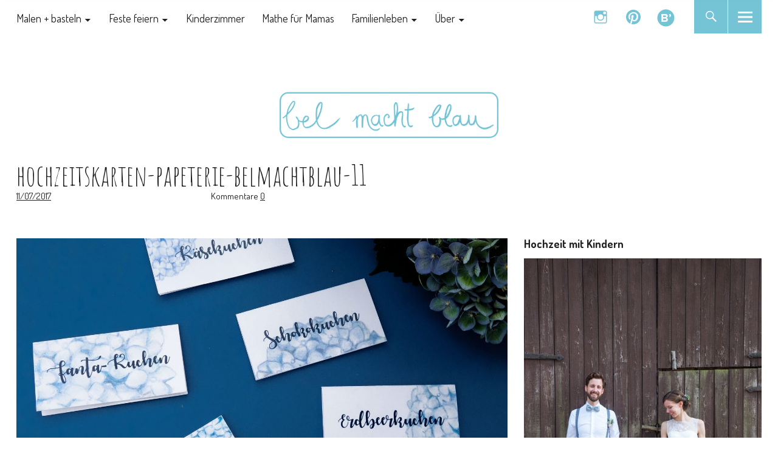

--- FILE ---
content_type: text/html; charset=UTF-8
request_url: https://belmachtblau.de/2017/07/11/familienhochzeit-hortensien-hochzeitspapeterie-hochzeitseinladung-illustration/hochzeitskarten-papeterie-belmachtblau-11/
body_size: 67594
content:
<!DOCTYPE html>
<html lang="de-DE" class="no-js">
<head>
<meta charset="UTF-8">
<meta name="viewport" content="width=device-width, initial-scale=1">
<link rel="profile" href="http://gmpg.org/xfn/11">
<link rel="pingback" href="https://belmachtblau.de/xmlrpc.php">
<script>(function(html){html.className = html.className.replace(/\bno-js\b/,'js')})(document.documentElement);</script>
<meta name='robots' content='index, follow, max-image-preview:large, max-snippet:-1, max-video-preview:-1' />
<!-- Jetpack Site Verification Tags -->
<meta name="p:domain_verify" content="7a4253ee2ac784115c7e55a6b469332a" />

	<!-- This site is optimized with the Yoast SEO plugin v20.1 - https://yoast.com/wordpress/plugins/seo/ -->
	<title>hochzeitskarten-papeterie-belmachtblau-11 | bel macht blau</title>
	<link rel="canonical" href="https://belmachtblau.de/2017/07/11/familienhochzeit-hortensien-hochzeitspapeterie-hochzeitseinladung-illustration/hochzeitskarten-papeterie-belmachtblau-11/" />
	<meta property="og:locale" content="de_DE" />
	<meta property="og:type" content="article" />
	<meta property="og:title" content="hochzeitskarten-papeterie-belmachtblau-11 | bel macht blau" />
	<meta property="og:url" content="https://belmachtblau.de/2017/07/11/familienhochzeit-hortensien-hochzeitspapeterie-hochzeitseinladung-illustration/hochzeitskarten-papeterie-belmachtblau-11/" />
	<meta property="og:site_name" content="bel macht blau" />
	<meta property="article:modified_time" content="2017-07-11T18:19:07+00:00" />
	<meta property="og:image" content="https://belmachtblau.de/2017/07/11/familienhochzeit-hortensien-hochzeitspapeterie-hochzeitseinladung-illustration/hochzeitskarten-papeterie-belmachtblau-11" />
	<meta property="og:image:width" content="1500" />
	<meta property="og:image:height" content="2000" />
	<meta property="og:image:type" content="image/jpeg" />
	<meta name="twitter:card" content="summary_large_image" />
	<script type="application/ld+json" class="yoast-schema-graph">{"@context":"https://schema.org","@graph":[{"@type":"WebPage","@id":"https://belmachtblau.de/2017/07/11/familienhochzeit-hortensien-hochzeitspapeterie-hochzeitseinladung-illustration/hochzeitskarten-papeterie-belmachtblau-11/","url":"https://belmachtblau.de/2017/07/11/familienhochzeit-hortensien-hochzeitspapeterie-hochzeitseinladung-illustration/hochzeitskarten-papeterie-belmachtblau-11/","name":"hochzeitskarten-papeterie-belmachtblau-11 | bel macht blau","isPartOf":{"@id":"https://belmachtblau.de/#website"},"primaryImageOfPage":{"@id":"https://belmachtblau.de/2017/07/11/familienhochzeit-hortensien-hochzeitspapeterie-hochzeitseinladung-illustration/hochzeitskarten-papeterie-belmachtblau-11/#primaryimage"},"image":{"@id":"https://belmachtblau.de/2017/07/11/familienhochzeit-hortensien-hochzeitspapeterie-hochzeitseinladung-illustration/hochzeitskarten-papeterie-belmachtblau-11/#primaryimage"},"thumbnailUrl":"https://belmachtblau.de/wp-content/uploads/2017/07/hochzeitskarten-papeterie-belmachtblau-11.jpg","datePublished":"2017-07-11T18:18:11+00:00","dateModified":"2017-07-11T18:19:07+00:00","breadcrumb":{"@id":"https://belmachtblau.de/2017/07/11/familienhochzeit-hortensien-hochzeitspapeterie-hochzeitseinladung-illustration/hochzeitskarten-papeterie-belmachtblau-11/#breadcrumb"},"inLanguage":"de-DE","potentialAction":[{"@type":"ReadAction","target":["https://belmachtblau.de/2017/07/11/familienhochzeit-hortensien-hochzeitspapeterie-hochzeitseinladung-illustration/hochzeitskarten-papeterie-belmachtblau-11/"]}]},{"@type":"ImageObject","inLanguage":"de-DE","@id":"https://belmachtblau.de/2017/07/11/familienhochzeit-hortensien-hochzeitspapeterie-hochzeitseinladung-illustration/hochzeitskarten-papeterie-belmachtblau-11/#primaryimage","url":"https://belmachtblau.de/wp-content/uploads/2017/07/hochzeitskarten-papeterie-belmachtblau-11.jpg","contentUrl":"https://belmachtblau.de/wp-content/uploads/2017/07/hochzeitskarten-papeterie-belmachtblau-11.jpg","width":1500,"height":2000,"caption":"Hortensien-Hochzeitspapeterie für unsere Familienhochzeit im Sommer (Illustrationen von Isabel Dehmel/belmachtblau.de)"},{"@type":"BreadcrumbList","@id":"https://belmachtblau.de/2017/07/11/familienhochzeit-hortensien-hochzeitspapeterie-hochzeitseinladung-illustration/hochzeitskarten-papeterie-belmachtblau-11/#breadcrumb","itemListElement":[{"@type":"ListItem","position":1,"name":"Startseite","item":"https://belmachtblau.de/"},{"@type":"ListItem","position":2,"name":"DIY-Familienhochzeit: Hortensien-Hochzeitspapeterie","item":"https://belmachtblau.de/2017/07/11/familienhochzeit-hortensien-hochzeitspapeterie-hochzeitseinladung-illustration/"},{"@type":"ListItem","position":3,"name":"hochzeitskarten-papeterie-belmachtblau-11"}]},{"@type":"WebSite","@id":"https://belmachtblau.de/#website","url":"https://belmachtblau.de/","name":"bel macht blau","description":"DIY-Ideen für ein buntes Familienleben","publisher":{"@id":"https://belmachtblau.de/#/schema/person/5e3a694ddf507276c0caadb34dd40727"},"potentialAction":[{"@type":"SearchAction","target":{"@type":"EntryPoint","urlTemplate":"https://belmachtblau.de/?s={search_term_string}"},"query-input":"required name=search_term_string"}],"inLanguage":"de-DE"},{"@type":["Person","Organization"],"@id":"https://belmachtblau.de/#/schema/person/5e3a694ddf507276c0caadb34dd40727","name":"Isabel | bel macht blau","image":{"@type":"ImageObject","inLanguage":"de-DE","@id":"https://belmachtblau.de/#/schema/person/image/","url":"https://belmachtblau.de/wp-content/uploads/2016/12/belmachtblau-1.png","contentUrl":"https://belmachtblau.de/wp-content/uploads/2016/12/belmachtblau-1.png","width":520,"height":110,"caption":"Isabel | bel macht blau"},"logo":{"@id":"https://belmachtblau.de/#/schema/person/image/"},"sameAs":["http://belmachtblau.de"]}]}</script>
	<!-- / Yoast SEO plugin. -->


<link rel='dns-prefetch' href='//fonts.googleapis.com' />
<link rel='dns-prefetch' href='//v0.wordpress.com' />
<link rel='dns-prefetch' href='//jetpack.wordpress.com' />
<link rel='dns-prefetch' href='//s0.wp.com' />
<link rel='dns-prefetch' href='//public-api.wordpress.com' />
<link rel='dns-prefetch' href='//0.gravatar.com' />
<link rel='dns-prefetch' href='//1.gravatar.com' />
<link rel='dns-prefetch' href='//2.gravatar.com' />
<link rel="alternate" type="application/rss+xml" title="bel macht blau &raquo; Feed" href="https://belmachtblau.de/feed/" />
<link rel="alternate" type="application/rss+xml" title="bel macht blau &raquo; Kommentar-Feed" href="https://belmachtblau.de/comments/feed/" />
<link rel="alternate" type="application/rss+xml" title="bel macht blau &raquo; hochzeitskarten-papeterie-belmachtblau-11 Kommentar-Feed" href="https://belmachtblau.de/2017/07/11/familienhochzeit-hortensien-hochzeitspapeterie-hochzeitseinladung-illustration/hochzeitskarten-papeterie-belmachtblau-11/feed/" />
<script type="text/javascript">
window._wpemojiSettings = {"baseUrl":"https:\/\/s.w.org\/images\/core\/emoji\/14.0.0\/72x72\/","ext":".png","svgUrl":"https:\/\/s.w.org\/images\/core\/emoji\/14.0.0\/svg\/","svgExt":".svg","source":{"concatemoji":"https:\/\/belmachtblau.de\/wp-includes\/js\/wp-emoji-release.min.js?ver=6.1.1"}};
/*! This file is auto-generated */
!function(e,a,t){var n,r,o,i=a.createElement("canvas"),p=i.getContext&&i.getContext("2d");function s(e,t){var a=String.fromCharCode,e=(p.clearRect(0,0,i.width,i.height),p.fillText(a.apply(this,e),0,0),i.toDataURL());return p.clearRect(0,0,i.width,i.height),p.fillText(a.apply(this,t),0,0),e===i.toDataURL()}function c(e){var t=a.createElement("script");t.src=e,t.defer=t.type="text/javascript",a.getElementsByTagName("head")[0].appendChild(t)}for(o=Array("flag","emoji"),t.supports={everything:!0,everythingExceptFlag:!0},r=0;r<o.length;r++)t.supports[o[r]]=function(e){if(p&&p.fillText)switch(p.textBaseline="top",p.font="600 32px Arial",e){case"flag":return s([127987,65039,8205,9895,65039],[127987,65039,8203,9895,65039])?!1:!s([55356,56826,55356,56819],[55356,56826,8203,55356,56819])&&!s([55356,57332,56128,56423,56128,56418,56128,56421,56128,56430,56128,56423,56128,56447],[55356,57332,8203,56128,56423,8203,56128,56418,8203,56128,56421,8203,56128,56430,8203,56128,56423,8203,56128,56447]);case"emoji":return!s([129777,127995,8205,129778,127999],[129777,127995,8203,129778,127999])}return!1}(o[r]),t.supports.everything=t.supports.everything&&t.supports[o[r]],"flag"!==o[r]&&(t.supports.everythingExceptFlag=t.supports.everythingExceptFlag&&t.supports[o[r]]);t.supports.everythingExceptFlag=t.supports.everythingExceptFlag&&!t.supports.flag,t.DOMReady=!1,t.readyCallback=function(){t.DOMReady=!0},t.supports.everything||(n=function(){t.readyCallback()},a.addEventListener?(a.addEventListener("DOMContentLoaded",n,!1),e.addEventListener("load",n,!1)):(e.attachEvent("onload",n),a.attachEvent("onreadystatechange",function(){"complete"===a.readyState&&t.readyCallback()})),(e=t.source||{}).concatemoji?c(e.concatemoji):e.wpemoji&&e.twemoji&&(c(e.twemoji),c(e.wpemoji)))}(window,document,window._wpemojiSettings);
</script>
<style type="text/css">
img.wp-smiley,
img.emoji {
	display: inline !important;
	border: none !important;
	box-shadow: none !important;
	height: 1em !important;
	width: 1em !important;
	margin: 0 0.07em !important;
	vertical-align: -0.1em !important;
	background: none !important;
	padding: 0 !important;
}
</style>
	<link rel='stylesheet' id='wp-block-library-css' href='https://belmachtblau.de/wp-includes/css/dist/block-library/style.min.css?ver=6.1.1' type='text/css' media='all' />
<style id='wp-block-library-inline-css' type='text/css'>
.has-text-align-justify{text-align:justify;}
</style>
<link rel='stylesheet' id='mediaelement-css' href='https://belmachtblau.de/wp-includes/js/mediaelement/mediaelementplayer-legacy.min.css?ver=4.2.17' type='text/css' media='all' />
<link rel='stylesheet' id='wp-mediaelement-css' href='https://belmachtblau.de/wp-includes/js/mediaelement/wp-mediaelement.min.css?ver=6.1.1' type='text/css' media='all' />
<link rel='stylesheet' id='classic-theme-styles-css' href='https://belmachtblau.de/wp-includes/css/classic-themes.min.css?ver=1' type='text/css' media='all' />
<style id='global-styles-inline-css' type='text/css'>
body{--wp--preset--color--black: #000000;--wp--preset--color--cyan-bluish-gray: #abb8c3;--wp--preset--color--white: #ffffff;--wp--preset--color--pale-pink: #f78da7;--wp--preset--color--vivid-red: #cf2e2e;--wp--preset--color--luminous-vivid-orange: #ff6900;--wp--preset--color--luminous-vivid-amber: #fcb900;--wp--preset--color--light-green-cyan: #7bdcb5;--wp--preset--color--vivid-green-cyan: #00d084;--wp--preset--color--pale-cyan-blue: #8ed1fc;--wp--preset--color--vivid-cyan-blue: #0693e3;--wp--preset--color--vivid-purple: #9b51e0;--wp--preset--gradient--vivid-cyan-blue-to-vivid-purple: linear-gradient(135deg,rgba(6,147,227,1) 0%,rgb(155,81,224) 100%);--wp--preset--gradient--light-green-cyan-to-vivid-green-cyan: linear-gradient(135deg,rgb(122,220,180) 0%,rgb(0,208,130) 100%);--wp--preset--gradient--luminous-vivid-amber-to-luminous-vivid-orange: linear-gradient(135deg,rgba(252,185,0,1) 0%,rgba(255,105,0,1) 100%);--wp--preset--gradient--luminous-vivid-orange-to-vivid-red: linear-gradient(135deg,rgba(255,105,0,1) 0%,rgb(207,46,46) 100%);--wp--preset--gradient--very-light-gray-to-cyan-bluish-gray: linear-gradient(135deg,rgb(238,238,238) 0%,rgb(169,184,195) 100%);--wp--preset--gradient--cool-to-warm-spectrum: linear-gradient(135deg,rgb(74,234,220) 0%,rgb(151,120,209) 20%,rgb(207,42,186) 40%,rgb(238,44,130) 60%,rgb(251,105,98) 80%,rgb(254,248,76) 100%);--wp--preset--gradient--blush-light-purple: linear-gradient(135deg,rgb(255,206,236) 0%,rgb(152,150,240) 100%);--wp--preset--gradient--blush-bordeaux: linear-gradient(135deg,rgb(254,205,165) 0%,rgb(254,45,45) 50%,rgb(107,0,62) 100%);--wp--preset--gradient--luminous-dusk: linear-gradient(135deg,rgb(255,203,112) 0%,rgb(199,81,192) 50%,rgb(65,88,208) 100%);--wp--preset--gradient--pale-ocean: linear-gradient(135deg,rgb(255,245,203) 0%,rgb(182,227,212) 50%,rgb(51,167,181) 100%);--wp--preset--gradient--electric-grass: linear-gradient(135deg,rgb(202,248,128) 0%,rgb(113,206,126) 100%);--wp--preset--gradient--midnight: linear-gradient(135deg,rgb(2,3,129) 0%,rgb(40,116,252) 100%);--wp--preset--duotone--dark-grayscale: url('#wp-duotone-dark-grayscale');--wp--preset--duotone--grayscale: url('#wp-duotone-grayscale');--wp--preset--duotone--purple-yellow: url('#wp-duotone-purple-yellow');--wp--preset--duotone--blue-red: url('#wp-duotone-blue-red');--wp--preset--duotone--midnight: url('#wp-duotone-midnight');--wp--preset--duotone--magenta-yellow: url('#wp-duotone-magenta-yellow');--wp--preset--duotone--purple-green: url('#wp-duotone-purple-green');--wp--preset--duotone--blue-orange: url('#wp-duotone-blue-orange');--wp--preset--font-size--small: 13px;--wp--preset--font-size--medium: 20px;--wp--preset--font-size--large: 36px;--wp--preset--font-size--x-large: 42px;--wp--preset--spacing--20: 0.44rem;--wp--preset--spacing--30: 0.67rem;--wp--preset--spacing--40: 1rem;--wp--preset--spacing--50: 1.5rem;--wp--preset--spacing--60: 2.25rem;--wp--preset--spacing--70: 3.38rem;--wp--preset--spacing--80: 5.06rem;}:where(.is-layout-flex){gap: 0.5em;}body .is-layout-flow > .alignleft{float: left;margin-inline-start: 0;margin-inline-end: 2em;}body .is-layout-flow > .alignright{float: right;margin-inline-start: 2em;margin-inline-end: 0;}body .is-layout-flow > .aligncenter{margin-left: auto !important;margin-right: auto !important;}body .is-layout-constrained > .alignleft{float: left;margin-inline-start: 0;margin-inline-end: 2em;}body .is-layout-constrained > .alignright{float: right;margin-inline-start: 2em;margin-inline-end: 0;}body .is-layout-constrained > .aligncenter{margin-left: auto !important;margin-right: auto !important;}body .is-layout-constrained > :where(:not(.alignleft):not(.alignright):not(.alignfull)){max-width: var(--wp--style--global--content-size);margin-left: auto !important;margin-right: auto !important;}body .is-layout-constrained > .alignwide{max-width: var(--wp--style--global--wide-size);}body .is-layout-flex{display: flex;}body .is-layout-flex{flex-wrap: wrap;align-items: center;}body .is-layout-flex > *{margin: 0;}:where(.wp-block-columns.is-layout-flex){gap: 2em;}.has-black-color{color: var(--wp--preset--color--black) !important;}.has-cyan-bluish-gray-color{color: var(--wp--preset--color--cyan-bluish-gray) !important;}.has-white-color{color: var(--wp--preset--color--white) !important;}.has-pale-pink-color{color: var(--wp--preset--color--pale-pink) !important;}.has-vivid-red-color{color: var(--wp--preset--color--vivid-red) !important;}.has-luminous-vivid-orange-color{color: var(--wp--preset--color--luminous-vivid-orange) !important;}.has-luminous-vivid-amber-color{color: var(--wp--preset--color--luminous-vivid-amber) !important;}.has-light-green-cyan-color{color: var(--wp--preset--color--light-green-cyan) !important;}.has-vivid-green-cyan-color{color: var(--wp--preset--color--vivid-green-cyan) !important;}.has-pale-cyan-blue-color{color: var(--wp--preset--color--pale-cyan-blue) !important;}.has-vivid-cyan-blue-color{color: var(--wp--preset--color--vivid-cyan-blue) !important;}.has-vivid-purple-color{color: var(--wp--preset--color--vivid-purple) !important;}.has-black-background-color{background-color: var(--wp--preset--color--black) !important;}.has-cyan-bluish-gray-background-color{background-color: var(--wp--preset--color--cyan-bluish-gray) !important;}.has-white-background-color{background-color: var(--wp--preset--color--white) !important;}.has-pale-pink-background-color{background-color: var(--wp--preset--color--pale-pink) !important;}.has-vivid-red-background-color{background-color: var(--wp--preset--color--vivid-red) !important;}.has-luminous-vivid-orange-background-color{background-color: var(--wp--preset--color--luminous-vivid-orange) !important;}.has-luminous-vivid-amber-background-color{background-color: var(--wp--preset--color--luminous-vivid-amber) !important;}.has-light-green-cyan-background-color{background-color: var(--wp--preset--color--light-green-cyan) !important;}.has-vivid-green-cyan-background-color{background-color: var(--wp--preset--color--vivid-green-cyan) !important;}.has-pale-cyan-blue-background-color{background-color: var(--wp--preset--color--pale-cyan-blue) !important;}.has-vivid-cyan-blue-background-color{background-color: var(--wp--preset--color--vivid-cyan-blue) !important;}.has-vivid-purple-background-color{background-color: var(--wp--preset--color--vivid-purple) !important;}.has-black-border-color{border-color: var(--wp--preset--color--black) !important;}.has-cyan-bluish-gray-border-color{border-color: var(--wp--preset--color--cyan-bluish-gray) !important;}.has-white-border-color{border-color: var(--wp--preset--color--white) !important;}.has-pale-pink-border-color{border-color: var(--wp--preset--color--pale-pink) !important;}.has-vivid-red-border-color{border-color: var(--wp--preset--color--vivid-red) !important;}.has-luminous-vivid-orange-border-color{border-color: var(--wp--preset--color--luminous-vivid-orange) !important;}.has-luminous-vivid-amber-border-color{border-color: var(--wp--preset--color--luminous-vivid-amber) !important;}.has-light-green-cyan-border-color{border-color: var(--wp--preset--color--light-green-cyan) !important;}.has-vivid-green-cyan-border-color{border-color: var(--wp--preset--color--vivid-green-cyan) !important;}.has-pale-cyan-blue-border-color{border-color: var(--wp--preset--color--pale-cyan-blue) !important;}.has-vivid-cyan-blue-border-color{border-color: var(--wp--preset--color--vivid-cyan-blue) !important;}.has-vivid-purple-border-color{border-color: var(--wp--preset--color--vivid-purple) !important;}.has-vivid-cyan-blue-to-vivid-purple-gradient-background{background: var(--wp--preset--gradient--vivid-cyan-blue-to-vivid-purple) !important;}.has-light-green-cyan-to-vivid-green-cyan-gradient-background{background: var(--wp--preset--gradient--light-green-cyan-to-vivid-green-cyan) !important;}.has-luminous-vivid-amber-to-luminous-vivid-orange-gradient-background{background: var(--wp--preset--gradient--luminous-vivid-amber-to-luminous-vivid-orange) !important;}.has-luminous-vivid-orange-to-vivid-red-gradient-background{background: var(--wp--preset--gradient--luminous-vivid-orange-to-vivid-red) !important;}.has-very-light-gray-to-cyan-bluish-gray-gradient-background{background: var(--wp--preset--gradient--very-light-gray-to-cyan-bluish-gray) !important;}.has-cool-to-warm-spectrum-gradient-background{background: var(--wp--preset--gradient--cool-to-warm-spectrum) !important;}.has-blush-light-purple-gradient-background{background: var(--wp--preset--gradient--blush-light-purple) !important;}.has-blush-bordeaux-gradient-background{background: var(--wp--preset--gradient--blush-bordeaux) !important;}.has-luminous-dusk-gradient-background{background: var(--wp--preset--gradient--luminous-dusk) !important;}.has-pale-ocean-gradient-background{background: var(--wp--preset--gradient--pale-ocean) !important;}.has-electric-grass-gradient-background{background: var(--wp--preset--gradient--electric-grass) !important;}.has-midnight-gradient-background{background: var(--wp--preset--gradient--midnight) !important;}.has-small-font-size{font-size: var(--wp--preset--font-size--small) !important;}.has-medium-font-size{font-size: var(--wp--preset--font-size--medium) !important;}.has-large-font-size{font-size: var(--wp--preset--font-size--large) !important;}.has-x-large-font-size{font-size: var(--wp--preset--font-size--x-large) !important;}
.wp-block-navigation a:where(:not(.wp-element-button)){color: inherit;}
:where(.wp-block-columns.is-layout-flex){gap: 2em;}
.wp-block-pullquote{font-size: 1.5em;line-height: 1.6;}
</style>
<link rel='stylesheet' id='parent-style-css' href='https://belmachtblau.de/wp-content/themes/uku/style.css?ver=6.1.1' type='text/css' media='all' />
<link rel='stylesheet' id='uku-style-css' href='https://belmachtblau.de/wp-content/themes/belmachtblau/style.css?ver=20170215' type='text/css' media='all' />
<link crossorigin="anonymous" rel='stylesheet' id='theme-fonts-css' href='https://fonts.googleapis.com/css?family=Amatic+SC%3A400%7CDosis%3A400%2C700&#038;ver=6.1.1' type='text/css' media='all' />
<link rel='stylesheet' id='uku-neo-style-css' href='https://belmachtblau.de/wp-content/themes/uku/css/neo-style.css?ver=1.0' type='text/css' media='all' />
<link rel='stylesheet' id='genericons-css' href='https://belmachtblau.de/wp-content/plugins/jetpack/_inc/genericons/genericons/genericons.css?ver=3.1' type='text/css' media='all' />
<link rel='stylesheet' id='uku-slick-style-css' href='https://belmachtblau.de/wp-content/themes/uku/js/slick/slick.css?ver=6.1.1' type='text/css' media='all' />
<link rel='stylesheet' id='jetpack_css-css' href='https://belmachtblau.de/wp-content/plugins/jetpack/css/jetpack.css?ver=11.7.1' type='text/css' media='all' />
<script type='text/javascript' src='https://belmachtblau.de/wp-includes/js/jquery/jquery.min.js?ver=3.6.1' id='jquery-core-js'></script>
<script type='text/javascript' src='https://belmachtblau.de/wp-includes/js/jquery/jquery-migrate.min.js?ver=3.3.2' id='jquery-migrate-js'></script>
<script type='text/javascript' src='https://belmachtblau.de/wp-content/themes/uku/js/slick/slick.min.js?ver=6.1.1' id='uku-slick-js'></script>
<script type='text/javascript' src='https://belmachtblau.de/wp-content/themes/uku/js/jquery.viewportchecker.min.js?ver=1.8.8' id='uku-viewportchecker-js'></script>
<script type='text/javascript' src='https://belmachtblau.de/wp-content/themes/uku/js/sticky-kit.min.js?ver=6.1.1' id='uku-sticky-kit-js'></script>
<script type='text/javascript' src='https://belmachtblau.de/wp-content/themes/uku/js/jquery.fitvids.js?ver=1.1' id='uku-fitvids-js'></script>
<link rel="https://api.w.org/" href="https://belmachtblau.de/wp-json/" /><link rel="alternate" type="application/json" href="https://belmachtblau.de/wp-json/wp/v2/media/2040" /><link rel="EditURI" type="application/rsd+xml" title="RSD" href="https://belmachtblau.de/xmlrpc.php?rsd" />
<link rel="wlwmanifest" type="application/wlwmanifest+xml" href="https://belmachtblau.de/wp-includes/wlwmanifest.xml" />
<meta name="generator" content="WordPress 6.1.1" />
<link rel='shortlink' href='https://wp.me/a89enP-wU' />
<link rel="alternate" type="application/json+oembed" href="https://belmachtblau.de/wp-json/oembed/1.0/embed?url=https%3A%2F%2Fbelmachtblau.de%2F2017%2F07%2F11%2Ffamilienhochzeit-hortensien-hochzeitspapeterie-hochzeitseinladung-illustration%2Fhochzeitskarten-papeterie-belmachtblau-11%2F" />
<link rel="alternate" type="text/xml+oembed" href="https://belmachtblau.de/wp-json/oembed/1.0/embed?url=https%3A%2F%2Fbelmachtblau.de%2F2017%2F07%2F11%2Ffamilienhochzeit-hortensien-hochzeitspapeterie-hochzeitseinladung-illustration%2Fhochzeitskarten-papeterie-belmachtblau-11%2F&#038;format=xml" />
        <style type="text/css" id="pf-main-css">
            
				@media screen {
					.printfriendly {
						z-index: 1000; display: flex; margin: 12px 12px 12px 12px
					}
					.printfriendly a, .printfriendly a:link, .printfriendly a:visited, .printfriendly a:hover, .printfriendly a:active {
						font-weight: 600;
						cursor: pointer;
						text-decoration: none;
						border: none;
						-webkit-box-shadow: none;
						-moz-box-shadow: none;
						box-shadow: none;
						outline:none;
						font-size: 14px !important;
						color: #3AAA11 !important;
					}
					.printfriendly.pf-alignleft {
						justify-content: start;
					}
					.printfriendly.pf-alignright {
						justify-content: end;
					}
					.printfriendly.pf-aligncenter {
						justify-content: center;
						
					}
				}
				
				.pf-button-img {
					border: none;
					-webkit-box-shadow: none; 
					-moz-box-shadow: none; 
					box-shadow: none; 
					padding: 0; 
					margin: 0;
					display: inline; 
					vertical-align: middle;
				}
			  
				img.pf-button-img + .pf-button-text {
					margin-left: 6px;
				}

				@media print {
					.printfriendly {
						display: none;
					}
				}
				        </style>

            
        <style type="text/css" id="pf-excerpt-styles">
          .pf-button.pf-button-excerpt {
              display: none;
           }
        </style>

            	<style>img#wpstats{display:none}</style>
			<style type="text/css">
					.entry-content a,
			.comment-text a,
			#desktop-navigation ul li a:hover,
			.featured-slider button.slick-arrow:hover::after,
			.front-section a.all-posts-link:hover,
			#overlay-close:hover,
			.widget-area .widget ul li a:hover,
			#sidebar-offcanvas .widget a:hover,
			.textwidget a:hover,
			#overlay-nav a:hover,
			.author-links a:hover,
			.single-post .post-navigation a:hover,
			.single-attachment .post-navigation a:hover,
			.author-bio a,
			.single-post .hentry .entry-meta a:hover,
			.entry-header a:hover,
			.entry-header h2.entry-title a:hover,
			.blog .entry-meta a:hover,
			.uku-neo .entry-content p a:hover,
			.uku-neo .author-bio a:hover,
			.uku-neo .comment-text a:hover {
				color: #0091b3;
			}
			.uku-neo .entry-header h2.entry-title a:hover {
				color: #0091b3 !important;
			}
			.single-post .post-navigation a:hover,
			.single-attachment .post-navigation a:hover,
			#desktop-navigation ul li.menu-item-has-children a:hover::after,
			.desktop-search input.search-field:active,
			.desktop-search input.search-field:focus {
				border-color: #0091b3;
			}
			.featured-slider .entry-cats a,
			.section-one-column-one .entry-cats a,
			.section-three-column-one .entry-cats a,
			#front-section-four .entry-cats a,
			.single-post .entry-cats a,
			.blog #primary .hentry.has-post-thumbnail:nth-child(4n+1) .entry-cats a,
			#desktop-navigation .sub-menu li a:hover,
			#desktop-navigation .children li a:hover,
			.widget_mc4wp_form_widget input[type="submit"],
			.uku-neo .featured-slider .entry-cats a:hover,
			.uku-neo .section-one-column-one .entry-cats a:hover,
			.uku-neo .section-three-column-one .entry-cats a:hover,
			.uku-neo #front-section-four .entry-cats a:hover,
			.uku-neo .single-post .entry-cats a:hover,
			.uku-neo .format-video .entry-thumbnail span.video-icon:before,
			.uku-neo .format-video .entry-thumbnail span.video-icon:after,
			.uku-neo .entry-content p a:hover::after,
			.uku-neo .author-bio a:hover::after,
			.uku-neo .comment-text a:hover::after {
				background: #0091b3;
			}
			@media screen and (min-width: 66.25em) {
				.uku-neo #overlay-open:hover,
				.uku-neo .search-open:hover,
				.uku-neo #overlay-open-sticky:hover,
				.uku-neo.fixedheader-dark.header-stick #overlay-open-sticky:hover,
				.uku-neo.fixedheader-dark.header-stick #search-open-sticky:hover {
					background: #0091b3;
				}
			}
							.entry-content a:hover,
			.comment-text a:hover,
			.author-bio a:hover {
				color: #98999b;
			}
			.blog #primary .hentry.has-post-thumbnail:nth-child(4n+1) .entry-cats a:hover,
			.featured-slider .entry-cats a:hover,
			.section-one-column-one .entry-cats a:hover,
			.section-three-column-one .entry-cats a:hover,
			#front-section-four .entry-cats a:hover,
			.single-post .entry-cats a:hover,
			#colophon .footer-feature-btn:hover,
			.comments-show #comments-toggle,
			.widget_mc4wp_form_widget input[type="submit"]:hover,
			#comments-toggle:hover,
			input[type="submit"]:hover,
			input#submit:hover,
			#primary #infinite-handle span:hover,
			#front-section-three a.all-posts-link:hover,
			.desktop-search input[type="submit"]:hover,
			.widget_search input[type="submit"]:hover,
			.post-password-form input[type="submit"]:hover,
			#offcanvas-widgets-open:hover,
			.offcanvas-widgets-show #offcanvas-widgets-open {
				background: #98999b;
			}
			#colophon .footer-feature-textwrap .footer-feature-btn:hover,
			.comments-show #comments-toggle,
			#comments-toggle:hover,
			input[type="submit"]:hover,
			input#submit:hover,
			.blog #primary #infinite-handle span:hover,
			#front-section-three a.all-posts-link:hover,
			.desktop-search input[type="submit"]:hover,
			.widget_search input[type="submit"]:hover,
			.post-password-form input[type="submit"]:hover,
			#offcanvas-widgets-open:hover,
			.offcanvas-widgets-show #offcanvas-widgets-open {
				border-color: #98999b !important;
			}
							#colophon {background: #74c4d6;}
							.mobile-search, .inner-offcanvas-wrap {background: ;}
							#mobile-social ul li a,
			#overlay-nav ul li a,
			#offcanvas-widgets-open,
			.dropdown-toggle,
			#sidebar-offcanvas .widget h2.widget-title,
			#sidebar-offcanvas .widget,
			#sidebar-offcanvas .widget a {
				color: #0091b3;
			}
			#sidebar-offcanvas .widget h2.widget-title {border-color: #0091b3;}
			#offcanvas-widgets-open {border-color: #0091b3;}
			@media screen and (min-width: 66.25em) {
			#overlay-nav ul li,
			#overlay-nav ul ul.sub-menu,
			#overlay-nav ul ul.children {border-color: #0091b3;}
			#overlay-close {color: #0091b3;}
			#overlay-nav {
				border-color: #0091b3;
			}
			}
							#front-section-three {background: #b7dde2;}
							.widget_mc4wp_form_widget,.jetpack_subscription_widget {background: ;}
											#front-section-fourcolumn .entry-summary {display: block;}
													.blog .entry-cats {display: none !important;}
							.blog .entry-author,
			.blog .entry-date:before {display: none !important;}
											#front-section-four .meta-main-wrap,
			.featured-slider .meta-main-wrap,
			.blog #primary .hentry.has-post-thumbnail:nth-child(4n+1) .meta-main-wrap,
			.big-thumb .title-wrap {
				background: -moz-linear-gradient(top, rgba(0,0,0,0) 0%, rgba(0,0,0,) 100%);
				background: -webkit-linear-gradient(top, rgba(0,0,0,0) 0%,rgba(0,0,0,) 100%);
				background: linear-gradient(to bottom, rgba(0,0,0,0) 0%,rgba(0,0,0,) 100%);
			}
			
				</style>
    	<style type="text/css" id="uku-header-css">
		
	#site-branding h1.site-title, #site-branding p.site-title, #site-branding p.site-description {display: none !important;}

		</style>
	<style type="text/css" id="custom-background-css">
body.custom-background { background-color: #ffffff; }
</style>
	<!-- Es ist keine amphtml-Version verfügbar für diese URL. --><link rel="icon" href="https://belmachtblau.de/wp-content/uploads/2016/12/cropped-bel_logo_quadratisch-4-32x32.png" sizes="32x32" />
<link rel="icon" href="https://belmachtblau.de/wp-content/uploads/2016/12/cropped-bel_logo_quadratisch-4-192x192.png" sizes="192x192" />
<link rel="apple-touch-icon" href="https://belmachtblau.de/wp-content/uploads/2016/12/cropped-bel_logo_quadratisch-4-180x180.png" />
<meta name="msapplication-TileImage" content="https://belmachtblau.de/wp-content/uploads/2016/12/cropped-bel_logo_quadratisch-4-270x270.png" />
</head>

<body class="attachment attachment-template-default single single-attachment postid-2040 attachmentid-2040 attachment-jpeg custom-background wp-custom-logo uku-neo toggledcomments slider-on slider-boxed offcanvas-widgets-off">

	<header id="masthead" class="site-header cf" role="banner">

		<div class="site-header-content">

							<nav id="desktop-navigation" class="desktop-navigation cf" role="navigation">
					<ul id="menu-hauptmenue" class="menu"><li id="menu-item-1401" class="menu-item menu-item-type-taxonomy menu-item-object-category menu-item-has-children menu-item-1401"><a href="https://belmachtblau.de/category/malen-und-basteln/">Malen + basteln</a>
<ul class="sub-menu">
	<li id="menu-item-2863" class="menu-item menu-item-type-taxonomy menu-item-object-post_tag menu-item-2863"><a href="https://belmachtblau.de/tag/mit-farben-malen/">Mit Farben malen</a></li>
	<li id="menu-item-2864" class="menu-item menu-item-type-taxonomy menu-item-object-post_tag menu-item-2864"><a href="https://belmachtblau.de/tag/hand-und-fussabdruecke/">Hand- und Fußabdrücke</a></li>
	<li id="menu-item-2862" class="menu-item menu-item-type-taxonomy menu-item-object-post_tag menu-item-2862"><a href="https://belmachtblau.de/tag/bastel-spiel-ideen/">Bastel-Spiel-Ideen</a></li>
	<li id="menu-item-3068" class="menu-item menu-item-type-taxonomy menu-item-object-post_tag menu-item-3068"><a href="https://belmachtblau.de/tag/verschenken-und-verschicken/">Verschenken und verschicken</a></li>
</ul>
</li>
<li id="menu-item-2848" class="menu-item menu-item-type-taxonomy menu-item-object-category menu-item-has-children menu-item-2848"><a href="https://belmachtblau.de/category/feste-feiern/">Feste feiern</a>
<ul class="sub-menu">
	<li id="menu-item-2851" class="menu-item menu-item-type-taxonomy menu-item-object-category menu-item-2851"><a href="https://belmachtblau.de/category/feste-feiern/kindergeburtstag/">Kindergeburtstag</a></li>
	<li id="menu-item-2850" class="menu-item menu-item-type-taxonomy menu-item-object-category menu-item-2850"><a href="https://belmachtblau.de/category/feste-feiern/familienhochzeit/">Hochzeit mit Kindern</a></li>
	<li id="menu-item-2849" class="menu-item menu-item-type-taxonomy menu-item-object-category menu-item-2849"><a href="https://belmachtblau.de/category/feste-feiern/fasching-karneval/">Fasching / Karneval</a></li>
	<li id="menu-item-2852" class="menu-item menu-item-type-taxonomy menu-item-object-category menu-item-2852"><a href="https://belmachtblau.de/category/feste-feiern/ostern/">Ostern</a></li>
	<li id="menu-item-2853" class="menu-item menu-item-type-taxonomy menu-item-object-category menu-item-2853"><a href="https://belmachtblau.de/category/feste-feiern/weihnachten/">Weihnachten</a></li>
</ul>
</li>
<li id="menu-item-1398" class="menu-item menu-item-type-taxonomy menu-item-object-category menu-item-1398"><a href="https://belmachtblau.de/category/kinderzimmer/">Kinderzimmer</a></li>
<li id="menu-item-2854" class="menu-item menu-item-type-taxonomy menu-item-object-category menu-item-2854"><a href="https://belmachtblau.de/category/mathe/">Mathe für Mamas</a></li>
<li id="menu-item-2876" class="menu-item menu-item-type-taxonomy menu-item-object-category menu-item-has-children menu-item-2876"><a href="https://belmachtblau.de/category/familienleben/">Familienleben</a>
<ul class="sub-menu">
	<li id="menu-item-1396" class="menu-item menu-item-type-taxonomy menu-item-object-category menu-item-1396"><a href="https://belmachtblau.de/category/familienleben/mamasein/">Mamasein</a></li>
	<li id="menu-item-1397" class="menu-item menu-item-type-taxonomy menu-item-object-category menu-item-1397"><a href="https://belmachtblau.de/category/familienleben/reisen/">Reisen mit Baby</a></li>
	<li id="menu-item-1357" class="menu-item menu-item-type-taxonomy menu-item-object-category menu-item-has-children menu-item-1357"><a href="https://belmachtblau.de/category/familienleben/naehen-fuer-babys/">Nähen für Babys</a>
	<ul class="sub-menu">
		<li id="menu-item-1384" class="menu-item menu-item-type-taxonomy menu-item-object-post_tag menu-item-1384"><a href="https://belmachtblau.de/tag/babyoberteil/">Babyoberteile</a></li>
		<li id="menu-item-1382" class="menu-item menu-item-type-taxonomy menu-item-object-post_tag menu-item-1382"><a href="https://belmachtblau.de/tag/babyhose/">Babyhosen</a></li>
		<li id="menu-item-1383" class="menu-item menu-item-type-taxonomy menu-item-object-post_tag menu-item-1383"><a href="https://belmachtblau.de/tag/babykleid/">Babykleider</a></li>
		<li id="menu-item-1385" class="menu-item menu-item-type-taxonomy menu-item-object-post_tag menu-item-1385"><a href="https://belmachtblau.de/tag/erstlingsset/">Erstlingssets</a></li>
		<li id="menu-item-2866" class="menu-item menu-item-type-taxonomy menu-item-object-post_tag menu-item-2866"><a href="https://belmachtblau.de/tag/mehr-genaehtes/">mehr Genähtes</a></li>
	</ul>
</li>
	<li id="menu-item-2527" class="menu-item menu-item-type-taxonomy menu-item-object-category menu-item-2527"><a href="https://belmachtblau.de/category/familienleben/familienkueche/">Familienküche</a></li>
	<li id="menu-item-2855" class="menu-item menu-item-type-taxonomy menu-item-object-category menu-item-2855"><a href="https://belmachtblau.de/category/familienleben/buchtipps/">Buchtipps</a></li>
</ul>
</li>
<li id="menu-item-2877" class="menu-item menu-item-type-taxonomy menu-item-object-category menu-item-has-children menu-item-2877"><a href="https://belmachtblau.de/category/blog/">Über</a>
<ul class="sub-menu">
	<li id="menu-item-2456" class="menu-item menu-item-type-post_type menu-item-object-page menu-item-2456"><a href="https://belmachtblau.de/ueber-bel-macht-blau-blog/">bel, die blau macht</a></li>
	<li id="menu-item-1483" class="menu-item menu-item-type-taxonomy menu-item-object-category menu-item-1483"><a href="https://belmachtblau.de/category/blog/">diesen Blog</a></li>
	<li id="menu-item-1672" class="menu-item menu-item-type-post_type menu-item-object-page menu-item-1672"><a href="https://belmachtblau.de/illustrationen/">Illustrationen</a></li>
	<li id="menu-item-3219" class="menu-item menu-item-type-post_type menu-item-object-page menu-item-3219"><a href="https://belmachtblau.de/werbung-blog/">Werbung</a></li>
	<li id="menu-item-1485" class="menu-item menu-item-type-post_type menu-item-object-page menu-item-privacy-policy menu-item-1485"><a href="https://belmachtblau.de/impressum/">Impressum und Datenschutzerklärung</a></li>
</ul>
</li>
</ul>				</nav><!-- .main-navigation -->
			
			<div id="site-branding">
									<p class="site-title"><a href="https://belmachtblau.de/" rel="home">bel macht blau</a></p>
				
									<div class="custom-logo-wrap">
						<a href="https://belmachtblau.de/" class="custom-logo-link" rel="home"><img width="520" height="110" src="https://belmachtblau.de/wp-content/uploads/2016/12/belmachtblau-1.png" class="custom-logo" alt="bel macht blau" decoding="async" /></a>			 		</div><!-- end .custom-logo-wrap -->
			 	
				<p class="site-description">DIY-Ideen für ein buntes Familienleben</p>
				<button id="overlay-open" class="overlay-open overlay-btn"><span>Menü</span></button>
									<nav id="header-social" class="header-social social-nav" role="navigation">
					<ul id="menu-social-icons" class="menu"><li id="menu-item-1416" class="menu-item menu-item-type-custom menu-item-object-custom menu-item-1416"><a href="https://www.instagram.com/belmachtblau/">instagram</a></li>
<li id="menu-item-1419" class="menu-item menu-item-type-custom menu-item-object-custom menu-item-1419"><a href="https://de.pinterest.com/belmachtblau/">pinterest</a></li>
<li id="menu-item-1418" class="menu-item menu-item-type-custom menu-item-object-custom menu-item-1418"><a href="https://www.bloglovin.com/blogs/bel-macht-blau-13874513">bloglovin</a></li>
</ul>					</nav><!-- end #header-social -->
							</div><!-- end #site-branding -->

			
						<button id="search-open" class="search-open search-btn"><span>Suche</span></button>
				<div class="desktop-search">

										<button id="search-close" class="search-close"><span>Suche</span></button>
					
					
<form method="get" class="searchform" action="https://belmachtblau.de/" role="search">
	<label for="s" class="screen-reader-text"><span>Suche</span></label>
	<input type="text" class="search-field" name="s" placeholder="Suche..." />
	<input type="submit" class="submit" name="submit" value="Suchen" />
</form>
				</div><!-- end .desktop-search -->
			
		</div><!-- .site-header-content -->

		<div class="sticky-header hidden">
			<button id="overlay-open-sticky" class="overlay-open overlay-btn"><span>Menü</span></button>
							<button id="search-open-sticky" class="search-open search-btn"><span>Suche</span></button>
			
						 <div class="custom-logo-wrap">
			 	<a href="https://belmachtblau.de/" class="custom-logo-link" rel="home"><img width="520" height="110" src="https://belmachtblau.de/wp-content/uploads/2016/12/belmachtblau-1.png" class="custom-logo" alt="bel macht blau" decoding="async" /></a>			 </div><!-- end .custom-logo-wrap -->
			
							<nav id="header-social-sticky" class="header-social social-nav" role="navigation">
					<ul id="menu-social-icons-1" class="menu"><li class="menu-item menu-item-type-custom menu-item-object-custom menu-item-1416"><a href="https://www.instagram.com/belmachtblau/">instagram</a></li>
<li class="menu-item menu-item-type-custom menu-item-object-custom menu-item-1419"><a href="https://de.pinterest.com/belmachtblau/">pinterest</a></li>
<li class="menu-item menu-item-type-custom menu-item-object-custom menu-item-1418"><a href="https://www.bloglovin.com/blogs/bel-macht-blau-13874513">bloglovin</a></li>
</ul>				</nav><!-- end #header-social-sticky -->
					</div><!-- end .sticky-header -->

			<div class="inner-offcanvas-wrap">
				<div class="close-btn-wrap">
					<button id="overlay-close" class="overlay-btn"><span>Schliessen</span></button>
				</div><!-- end .close-btn-wrap -->

								<div class="mobile-search">
					
<form method="get" class="searchform" action="https://belmachtblau.de/" role="search">
	<label for="s" class="screen-reader-text"><span>Suche</span></label>
	<input type="text" class="search-field" name="s" placeholder="Suche..." />
	<input type="submit" class="submit" name="submit" value="Suchen" />
</form>
				</div><!-- end .mobile-search -->
				
									<nav id="mobile-social" class="social-nav" role="navigation">
					<ul id="menu-social-icons-2" class="menu"><li class="menu-item menu-item-type-custom menu-item-object-custom menu-item-1416"><a href="https://www.instagram.com/belmachtblau/">instagram</a></li>
<li class="menu-item menu-item-type-custom menu-item-object-custom menu-item-1419"><a href="https://de.pinterest.com/belmachtblau/">pinterest</a></li>
<li class="menu-item menu-item-type-custom menu-item-object-custom menu-item-1418"><a href="https://www.bloglovin.com/blogs/bel-macht-blau-13874513">bloglovin</a></li>
</ul>					</nav><!-- end #mobile-social -->
				
				<div class="overlay-desktop-content cf">

										<div class="overlay-title-wrap">
						<p class="site-title"><a href="https://belmachtblau.de/" rel="home">bel macht blau</a></p>
						<p class="site-description">DIY-Ideen für ein buntes Familienleben</p>
					</div><!-- end .overlay-title-wrap -->
					
					<nav id="overlay-nav" class="main-nav cf" role="navigation">
					<ul id="menu-hauptmenue-1" class="menu"><li class="menu-item menu-item-type-taxonomy menu-item-object-category menu-item-has-children menu-item-1401"><a href="https://belmachtblau.de/category/malen-und-basteln/">Malen + basteln</a>
<ul class="sub-menu">
	<li class="menu-item menu-item-type-taxonomy menu-item-object-post_tag menu-item-2863"><a href="https://belmachtblau.de/tag/mit-farben-malen/">Mit Farben malen</a></li>
	<li class="menu-item menu-item-type-taxonomy menu-item-object-post_tag menu-item-2864"><a href="https://belmachtblau.de/tag/hand-und-fussabdruecke/">Hand- und Fußabdrücke</a></li>
	<li class="menu-item menu-item-type-taxonomy menu-item-object-post_tag menu-item-2862"><a href="https://belmachtblau.de/tag/bastel-spiel-ideen/">Bastel-Spiel-Ideen</a></li>
	<li class="menu-item menu-item-type-taxonomy menu-item-object-post_tag menu-item-3068"><a href="https://belmachtblau.de/tag/verschenken-und-verschicken/">Verschenken und verschicken</a></li>
</ul>
</li>
<li class="menu-item menu-item-type-taxonomy menu-item-object-category menu-item-has-children menu-item-2848"><a href="https://belmachtblau.de/category/feste-feiern/">Feste feiern</a>
<ul class="sub-menu">
	<li class="menu-item menu-item-type-taxonomy menu-item-object-category menu-item-2851"><a href="https://belmachtblau.de/category/feste-feiern/kindergeburtstag/">Kindergeburtstag</a></li>
	<li class="menu-item menu-item-type-taxonomy menu-item-object-category menu-item-2850"><a href="https://belmachtblau.de/category/feste-feiern/familienhochzeit/">Hochzeit mit Kindern</a></li>
	<li class="menu-item menu-item-type-taxonomy menu-item-object-category menu-item-2849"><a href="https://belmachtblau.de/category/feste-feiern/fasching-karneval/">Fasching / Karneval</a></li>
	<li class="menu-item menu-item-type-taxonomy menu-item-object-category menu-item-2852"><a href="https://belmachtblau.de/category/feste-feiern/ostern/">Ostern</a></li>
	<li class="menu-item menu-item-type-taxonomy menu-item-object-category menu-item-2853"><a href="https://belmachtblau.de/category/feste-feiern/weihnachten/">Weihnachten</a></li>
</ul>
</li>
<li class="menu-item menu-item-type-taxonomy menu-item-object-category menu-item-1398"><a href="https://belmachtblau.de/category/kinderzimmer/">Kinderzimmer</a></li>
<li class="menu-item menu-item-type-taxonomy menu-item-object-category menu-item-2854"><a href="https://belmachtblau.de/category/mathe/">Mathe für Mamas</a></li>
<li class="menu-item menu-item-type-taxonomy menu-item-object-category menu-item-has-children menu-item-2876"><a href="https://belmachtblau.de/category/familienleben/">Familienleben</a>
<ul class="sub-menu">
	<li class="menu-item menu-item-type-taxonomy menu-item-object-category menu-item-1396"><a href="https://belmachtblau.de/category/familienleben/mamasein/">Mamasein</a></li>
	<li class="menu-item menu-item-type-taxonomy menu-item-object-category menu-item-1397"><a href="https://belmachtblau.de/category/familienleben/reisen/">Reisen mit Baby</a></li>
	<li class="menu-item menu-item-type-taxonomy menu-item-object-category menu-item-has-children menu-item-1357"><a href="https://belmachtblau.de/category/familienleben/naehen-fuer-babys/">Nähen für Babys</a>
	<ul class="sub-menu">
		<li class="menu-item menu-item-type-taxonomy menu-item-object-post_tag menu-item-1384"><a href="https://belmachtblau.de/tag/babyoberteil/">Babyoberteile</a></li>
		<li class="menu-item menu-item-type-taxonomy menu-item-object-post_tag menu-item-1382"><a href="https://belmachtblau.de/tag/babyhose/">Babyhosen</a></li>
		<li class="menu-item menu-item-type-taxonomy menu-item-object-post_tag menu-item-1383"><a href="https://belmachtblau.de/tag/babykleid/">Babykleider</a></li>
		<li class="menu-item menu-item-type-taxonomy menu-item-object-post_tag menu-item-1385"><a href="https://belmachtblau.de/tag/erstlingsset/">Erstlingssets</a></li>
		<li class="menu-item menu-item-type-taxonomy menu-item-object-post_tag menu-item-2866"><a href="https://belmachtblau.de/tag/mehr-genaehtes/">mehr Genähtes</a></li>
	</ul>
</li>
	<li class="menu-item menu-item-type-taxonomy menu-item-object-category menu-item-2527"><a href="https://belmachtblau.de/category/familienleben/familienkueche/">Familienküche</a></li>
	<li class="menu-item menu-item-type-taxonomy menu-item-object-category menu-item-2855"><a href="https://belmachtblau.de/category/familienleben/buchtipps/">Buchtipps</a></li>
</ul>
</li>
<li class="menu-item menu-item-type-taxonomy menu-item-object-category menu-item-has-children menu-item-2877"><a href="https://belmachtblau.de/category/blog/">Über</a>
<ul class="sub-menu">
	<li class="menu-item menu-item-type-post_type menu-item-object-page menu-item-2456"><a href="https://belmachtblau.de/ueber-bel-macht-blau-blog/">bel, die blau macht</a></li>
	<li class="menu-item menu-item-type-taxonomy menu-item-object-category menu-item-1483"><a href="https://belmachtblau.de/category/blog/">diesen Blog</a></li>
	<li class="menu-item menu-item-type-post_type menu-item-object-page menu-item-1672"><a href="https://belmachtblau.de/illustrationen/">Illustrationen</a></li>
	<li class="menu-item menu-item-type-post_type menu-item-object-page menu-item-3219"><a href="https://belmachtblau.de/werbung-blog/">Werbung</a></li>
	<li class="menu-item menu-item-type-post_type menu-item-object-page menu-item-privacy-policy menu-item-1485"><a href="https://belmachtblau.de/impressum/">Impressum und Datenschutzerklärung</a></li>
</ul>
</li>
</ul>					</nav><!-- .main-navigation -->

					
				</div><!-- end .overlay-desktop-content -->

			</div><!-- end .inner-offcanvas-wrap -->

	</header><!-- end #masthead -->

	<div id="overlay-wrap" class="overlay-wrap cf"></div><!-- end #overlay-wrap -->

	
<div id="singlepost-wrap" class="singlepost-wrap cf">

	<article id="post-2040" class="post-2040 attachment type-attachment status-inherit hentry">
		
		<header class="entry-header">
			<h1 class="entry-title">hochzeitskarten-papeterie-belmachtblau-11</a></h1>
			<div class="entry-meta cf">
				<div class="meta-columnone">
					<div class="entry-date">
						<a href="https://belmachtblau.de/2017/07/11/familienhochzeit-hortensien-hochzeitspapeterie-hochzeitseinladung-illustration/hochzeitskarten-papeterie-belmachtblau-11/">11/07/2017</a>
					</div><!-- end .entry-date -->
				</div><!-- end .meta-columnone -->
				<div class="meta-columntwo">
										<div class="entry-comments-single">
						<span class="entry-comments-title">Kommentare</span>
						<span class="entry-comments"><a href="https://belmachtblau.de/2017/07/11/familienhochzeit-hortensien-hochzeitspapeterie-hochzeitseinladung-illustration/hochzeitskarten-papeterie-belmachtblau-11/?noamp=mobile#respond">0</a></span>
					</div><!-- end .entry-comments -->
									</div><!-- end .meta-columntwo -->
				
				<div class="meta-columnthree">
									</div><!-- end .meta-columnthree -->
			</div><!-- end .entry-meta -->
		</header><!--end .entry-header -->

		<div class="contentwrap">	
			<div class="entry-content">
				<div class="attachment">
					<img width="1500" height="680" src="https://belmachtblau.de/wp-content/uploads/2017/07/hochzeitskarten-papeterie-belmachtblau-11-1500x680.jpg" class="attachment-thumbnail size-thumbnail" alt="Hortensien-Hochzeitspapeterie für unsere Familienhochzeit im Sommer (Illustrationen von Isabel Dehmel/belmachtblau.de)" decoding="async" loading="lazy" />									</div><!-- .attachment -->
			</div><!-- .entry-content -->

			
<div id="comments" class="comments-area cf">

			<button id="comments-toggle"><span class="comments-title">0 Kommentare</span></button>
	
	<div class="comments-content cf">

	
	
		<div id="respond" class="comment-respond">
							<h3 id="reply-title" class="comment-reply-title">Ich freu mich über deinen Kommentar!					<small><a rel="nofollow" id="cancel-comment-reply-link" href="/2017/07/11/familienhochzeit-hortensien-hochzeitspapeterie-hochzeitseinladung-illustration/hochzeitskarten-papeterie-belmachtblau-11/#respond" style="display:none;">Antwort abbrechen</a></small>
				</h3>
						<form id="commentform" class="comment-form">
				<iframe
					title="Kommentarformular"
					src="https://jetpack.wordpress.com/jetpack-comment/?blogid=120410933&#038;postid=2040&#038;comment_registration=0&#038;require_name_email=1&#038;stc_enabled=1&#038;stb_enabled=1&#038;show_avatars=0&#038;avatar_default=blank&#038;greeting=Ich+freu+mich+%C3%BCber+deinen+Kommentar%21&#038;jetpack_comments_nonce=d8cb0fc676&#038;greeting_reply=Schreibe+eine+Antwort+zu+%25s&#038;color_scheme=transparent&#038;lang=de_DE&#038;jetpack_version=11.7.1&#038;show_cookie_consent=10&#038;has_cookie_consent=0&#038;token_key=%3Bnormal%3B&#038;sig=4978948f09c871a5bfec79b96e27c5e07f9a0ebe#parent=https%3A%2F%2Fbelmachtblau.de%2F2017%2F07%2F11%2Ffamilienhochzeit-hortensien-hochzeitspapeterie-hochzeitseinladung-illustration%2Fhochzeitskarten-papeterie-belmachtblau-11%2F"
											name="jetpack_remote_comment"
						style="width:100%; height: 430px; border:0;"
										class="jetpack_remote_comment"
					id="jetpack_remote_comment"
					sandbox="allow-same-origin allow-top-navigation allow-scripts allow-forms allow-popups"
				>
									</iframe>
									<!--[if !IE]><!-->
					<script>
						document.addEventListener('DOMContentLoaded', function () {
							var commentForms = document.getElementsByClassName('jetpack_remote_comment');
							for (var i = 0; i < commentForms.length; i++) {
								commentForms[i].allowTransparency = true;
								commentForms[i].scrolling = 'no';
							}
						});
					</script>
					<!--<![endif]-->
							</form>
		</div>

		
		<input type="hidden" name="comment_parent" id="comment_parent" value="" />

			
	</div><!-- end .comments-content -->
</div><!-- end #comments .comments-area -->

			<div class="post-navigation cf">
				<nav id="nav-single" class="cf">
					<div class="nav-next"><a href='https://belmachtblau.de/2017/07/11/familienhochzeit-hortensien-hochzeitspapeterie-hochzeitseinladung-illustration/hochzeitskarten-papeterie-belmachtblau-12/'><span>Nächstes Bild</span></a></div>
					<div class="nav-previous"><a href='https://belmachtblau.de/2017/07/11/familienhochzeit-hortensien-hochzeitspapeterie-hochzeitseinladung-illustration/hochzeitskarten-papeterie-belmachtblau-10/'><span>vorheriges Bild</span></a></div>
				</nav><!-- #nav-single -->
			</div><!-- end .nav-wrap -->
		</div><!-- end .content-wrap -->

	</article><!-- end post -2040 -->

	
	<aside id="secondary" class="sidebar widget-area" role="complementary">
		<section id="media_image-5" class="widget widget_media_image"><h2 class="widget-title">Hochzeit mit Kindern</h2><a href="http://belmachtblau.de/2017/07/29/hochzeit-mit-kindern-die-besten-beschaeftigungsideen/"><img width="500" height="750" src="https://belmachtblau.de/wp-content/uploads/2017/10/belmachtblau-familienhochzeit.jpg" class="image wp-image-2342  attachment-full size-full" alt="Familienhochzeit feiern - Blogspecial mit vielen Tipps und Inspirationen - belmachtblau.de" decoding="async" loading="lazy" style="max-width: 100%; height: auto;" srcset="https://belmachtblau.de/wp-content/uploads/2017/10/belmachtblau-familienhochzeit.jpg 500w, https://belmachtblau.de/wp-content/uploads/2017/10/belmachtblau-familienhochzeit-e1507123691968-453x680.jpg 453w" sizes="(max-width: 500px) 100vw, 500px" /></a></section><section id="media_image-29" class="widget widget_media_image"><h2 class="widget-title">Walmobile aus Filz</h2><a href="https://belmachtblau.de/2019/03/08/nadelfilzen-wal-mobile/"><img width="683" height="1024" src="https://belmachtblau.de/wp-content/uploads/2019/03/wal-mobile-6b-683x1024.jpg" class="image wp-image-3277  attachment-medium size-medium" alt="Wal-Mobile über der Wickelkommode / Nadelfilzen / Wale aus Filz" decoding="async" loading="lazy" style="max-width: 100%; height: auto;" srcset="https://belmachtblau.de/wp-content/uploads/2019/03/wal-mobile-6b-683x1024.jpg 683w, https://belmachtblau.de/wp-content/uploads/2019/03/wal-mobile-6b-768x1152.jpg 768w, https://belmachtblau.de/wp-content/uploads/2019/03/wal-mobile-6b-960x1440.jpg 960w, https://belmachtblau.de/wp-content/uploads/2019/03/wal-mobile-6b.jpg 1500w" sizes="(max-width: 683px) 100vw, 683px" /></a></section><section id="media_image-28" class="widget widget_media_image"><h2 class="widget-title">Einhorn-Freebie</h2><a href="https://belmachtblau.de/2017/04/20/einhorn-freebie-bastelidee-kinderausweis/"><img width="683" height="1024" src="https://belmachtblau.de/wp-content/uploads/2017/04/einhorn-ausweis_belmachtblau-10-683x1024.jpg" class="image wp-image-1799  attachment-medium size-medium" alt="Einhorn-Freebie: Kinderausweis zum Ausdrucken // Regenbogen-Zoo // Spiel-Ausweis selber anmalen" decoding="async" loading="lazy" style="max-width: 100%; height: auto;" srcset="https://belmachtblau.de/wp-content/uploads/2017/04/einhorn-ausweis_belmachtblau-10-683x1024.jpg 683w, https://belmachtblau.de/wp-content/uploads/2017/04/einhorn-ausweis_belmachtblau-10-768x1152.jpg 768w, https://belmachtblau.de/wp-content/uploads/2017/04/einhorn-ausweis_belmachtblau-10-960x1440.jpg 960w, https://belmachtblau.de/wp-content/uploads/2017/04/einhorn-ausweis_belmachtblau-10.jpg 1500w" sizes="(max-width: 683px) 100vw, 683px" /></a></section><section id="media_image-19" class="widget widget_media_image"><h2 class="widget-title">Bilderbuch-Tipp</h2><a href="https://belmachtblau.de/2019/05/16/bilderbuch-mama-mario-ramos/"><img width="683" height="1024" src="https://belmachtblau.de/wp-content/uploads/2019/05/mama-mario-ramos-1-683x1024.jpg" class="image wp-image-3360  attachment-medium size-medium" alt="Bilderbuchtipp: Mama! von Mario Ramos // Mathe für Mamas" decoding="async" loading="lazy" style="max-width: 100%; height: auto;" srcset="https://belmachtblau.de/wp-content/uploads/2019/05/mama-mario-ramos-1-683x1024.jpg 683w, https://belmachtblau.de/wp-content/uploads/2019/05/mama-mario-ramos-1-768x1152.jpg 768w, https://belmachtblau.de/wp-content/uploads/2019/05/mama-mario-ramos-1-960x1440.jpg 960w, https://belmachtblau.de/wp-content/uploads/2019/05/mama-mario-ramos-1.jpg 1500w" sizes="(max-width: 683px) 100vw, 683px" /></a></section><section id="media_image-21" class="widget widget_media_image"><h2 class="widget-title">Illustrationen</h2><a href="https://belmachtblau.de/illustrationen/"><img width="1400" height="1402" src="https://belmachtblau.de/wp-content/uploads/2017/01/isabeldehmel-flaschengeist_i1-seemann.jpg" class="image wp-image-1599  attachment-full size-full" alt="Der Flaschengeist (Detail Seemann) - Illustration von Isabel Dehmel" decoding="async" loading="lazy" style="max-width: 100%; height: auto;" srcset="https://belmachtblau.de/wp-content/uploads/2017/01/isabeldehmel-flaschengeist_i1-seemann.jpg 1400w, https://belmachtblau.de/wp-content/uploads/2017/01/isabeldehmel-flaschengeist_i1-seemann-1024x1024.jpg 1024w, https://belmachtblau.de/wp-content/uploads/2017/01/isabeldehmel-flaschengeist_i1-seemann-768x769.jpg 768w, https://belmachtblau.de/wp-content/uploads/2017/01/isabeldehmel-flaschengeist_i1-seemann-50x50.jpg 50w" sizes="(max-width: 1400px) 100vw, 1400px" /></a></section>	</aside><!-- .sidebar .widget-area -->

</div><!-- end .singlepost-wrap -->



<aside class="big-instagram-wrap cf">
			<div class="widget-area">
			<section id="blog_subscription-2" class="widget widget_blog_subscription jetpack_subscription_widget"><h2 class="widget-title"></h2>
			<div class="wp-block-jetpack-subscriptions__container">
			<form action="#" method="post" accept-charset="utf-8" id="subscribe-blog-blog_subscription-2">
									<p id="subscribe-email">
						<label id="jetpack-subscribe-label"
							class="screen-reader-text"
							for="subscribe-field-blog_subscription-2">
							E-Mail-Adresse						</label>
						<input type="email" name="email" required="required"
																					value=""
							id="subscribe-field-blog_subscription-2"
							placeholder="E-Mail-Adresse"
						/>
					</p>

					<p id="subscribe-submit"
											>
						<input type="hidden" name="action" value="subscribe"/>
						<input type="hidden" name="source" value="https://belmachtblau.de/2017/07/11/familienhochzeit-hortensien-hochzeitspapeterie-hochzeitseinladung-illustration/hochzeitskarten-papeterie-belmachtblau-11/"/>
						<input type="hidden" name="sub-type" value="widget"/>
						<input type="hidden" name="redirect_fragment" value="subscribe-blog-blog_subscription-2"/>
												<button type="submit"
															class="wp-block-button__link"
																					name="jetpack_subscriptions_widget"
						>
							Zum Newsletter anmelden!						</button>
					</p>
							</form>
						</div>
			
</section>		</div><!-- .widget-area -->
	</aside><!-- end .big-instagram-wrap -->
<footer id="colophon" class="site-footer cf">

	    	
<section id="big-footer-feature" class="big-footer-feature cf">

	
    <div class="footer-feature-image fadein">

	    		 <img src="http://belmachtblau.de/wp-content/uploads/2017/03/belmachtblau_profilfoto_450x600.jpg" width="600" height="600">
		    </div><!-- end .footer-feature-image -->

	<div class="footer-feature-textwrap">

		    		<h3 class="footer-feature-title">Hallo, ich bin Isabel.</h3>
		
					<p class="text-big">Schön, dass du da bist!</p>
		
					<p class="text-small">Auf meinem Blog findest du DIY-Ideen für ein buntes Familienleben. Schau doch mal ganz oben ins Menü! Dort habe ich alle Beiträge für dich sortiert:
<br><br>
<p style="padding-left: 1em">
<a href="/category/malen-und-basteln/"><b>MALEN + BASTELN</b></a> - mit Farben malen, Hand- und Fußabdrücke, Bastel-Spiel-Ideen für Kinder
<br><br>
<a href="/category/feste-feiern/"><b>FESTE FEIERN</b></a> - Bastel- und Dekoideen für Kindergeburtstage, Ostern, Weihnachten, Fasching, Hochzeit mit Kindern
<br><br>
<a href="/category/kinderzimmer/"><b>KINDERZIMMER</b></a> - Inspirationen, Einrichtungsideen und Deko-DIYs für das Baby- und Kinderzimmer
<br><br>
<a href="/category/mathe/"><b>MATHE für MAMAS</b></a> - Zählen lernen, Lerntipps, mathematische Bilderbücher
<a href="/category/familienleben/">
<br><br>
<b>FAMILIENLEBEN</b></a> - Gedanken übers Mamasein, Reisen mit Baby, Nähen für Babys, Rezepte aus der Familienküche</p>
<br>
Komm mit und entdecke unseren kreativen Familienalltag!
<br>Ich wünsche dir ganz viel Freude dabei.</p>
		
		
	</div><!-- end .footer-feature-textwrap -->
</section><!-- end #big-footer-feature -->
    
	<div class="footer-wrap">

		
		<div id="site-info" class="cf">
			<ul class="credit" role="contentinfo">
							<li>Copyright © 2015-2019 bel macht blau</li>
						</ul><!-- end .credit -->
		</div><!-- end #site-info -->

				<nav id="footer-social" class="social-nav" role="navigation">
							<span>Follow me!</span>
				
			<ul id="menu-social-icons-3" class="menu"><li class="menu-item menu-item-type-custom menu-item-object-custom menu-item-1416"><a href="https://www.instagram.com/belmachtblau/">instagram</a></li>
<li class="menu-item menu-item-type-custom menu-item-object-custom menu-item-1419"><a href="https://de.pinterest.com/belmachtblau/">pinterest</a></li>
<li class="menu-item menu-item-type-custom menu-item-object-custom menu-item-1418"><a href="https://www.bloglovin.com/blogs/bel-macht-blau-13874513">bloglovin</a></li>
</ul>		</nav><!-- end #footer-social -->
			
	</div><!-- end .footer-wrap -->
</footer><!-- end #colophon -->

<script type='text/javascript' src='https://belmachtblau.de/wp-includes/js/comment-reply.min.js?ver=6.1.1' id='comment-reply-js'></script>
<script type='text/javascript' id='uku-script-js-extra'>
/* <![CDATA[ */
var screenReaderText = {"expand":"<span class=\"screen-reader-text\">Child Men\u00fc aufklappen<\/span>","collapse":"<span class=\"screen-reader-text\">Child Men\u00fc einklappen<\/span>"};
/* ]]> */
</script>
<script type='text/javascript' src='https://belmachtblau.de/wp-content/themes/uku/js/functions.js?ver=20160507' id='uku-script-js'></script>

		<!--[if IE]>
		<script type="text/javascript">
			if ( 0 === window.location.hash.indexOf( '#comment-' ) ) {
				// window.location.reload() doesn't respect the Hash in IE
				window.location.hash = window.location.hash;
			}
		</script>
		<![endif]-->
		<script type="text/javascript">
			(function () {
				var comm_par_el = document.getElementById( 'comment_parent' ),
					comm_par = ( comm_par_el && comm_par_el.value ) ? comm_par_el.value : '',
					frame = document.getElementById( 'jetpack_remote_comment' ),
					tellFrameNewParent;

				tellFrameNewParent = function () {
					if ( comm_par ) {
						frame.src = "https://jetpack.wordpress.com/jetpack-comment/?blogid=120410933&postid=2040&comment_registration=0&require_name_email=1&stc_enabled=1&stb_enabled=1&show_avatars=0&avatar_default=blank&greeting=Ich+freu+mich+%C3%BCber+deinen+Kommentar%21&jetpack_comments_nonce=d8cb0fc676&greeting_reply=Schreibe+eine+Antwort+zu+%25s&color_scheme=transparent&lang=de_DE&jetpack_version=11.7.1&show_cookie_consent=10&has_cookie_consent=0&token_key=%3Bnormal%3B&sig=4978948f09c871a5bfec79b96e27c5e07f9a0ebe#parent=https%3A%2F%2Fbelmachtblau.de%2F2017%2F07%2F11%2Ffamilienhochzeit-hortensien-hochzeitspapeterie-hochzeitseinladung-illustration%2Fhochzeitskarten-papeterie-belmachtblau-11%2F" + '&replytocom=' + parseInt( comm_par, 10 ).toString();
					} else {
						frame.src = "https://jetpack.wordpress.com/jetpack-comment/?blogid=120410933&postid=2040&comment_registration=0&require_name_email=1&stc_enabled=1&stb_enabled=1&show_avatars=0&avatar_default=blank&greeting=Ich+freu+mich+%C3%BCber+deinen+Kommentar%21&jetpack_comments_nonce=d8cb0fc676&greeting_reply=Schreibe+eine+Antwort+zu+%25s&color_scheme=transparent&lang=de_DE&jetpack_version=11.7.1&show_cookie_consent=10&has_cookie_consent=0&token_key=%3Bnormal%3B&sig=4978948f09c871a5bfec79b96e27c5e07f9a0ebe#parent=https%3A%2F%2Fbelmachtblau.de%2F2017%2F07%2F11%2Ffamilienhochzeit-hortensien-hochzeitspapeterie-hochzeitseinladung-illustration%2Fhochzeitskarten-papeterie-belmachtblau-11%2F";
					}
				};

				
				if ( 'undefined' !== typeof addComment ) {
					addComment._Jetpack_moveForm = addComment.moveForm;

					addComment.moveForm = function ( commId, parentId, respondId, postId ) {
						var returnValue = addComment._Jetpack_moveForm( commId, parentId, respondId, postId ),
							cancelClick, cancel;

						if ( false === returnValue ) {
							cancel = document.getElementById( 'cancel-comment-reply-link' );
							cancelClick = cancel.onclick;
							cancel.onclick = function () {
								var cancelReturn = cancelClick.call( this );
								if ( false !== cancelReturn ) {
									return cancelReturn;
								}

								if ( ! comm_par ) {
									return cancelReturn;
								}

								comm_par = 0;

								tellFrameNewParent();

								return cancelReturn;
							};
						}

						if ( comm_par == parentId ) {
							return returnValue;
						}

						comm_par = parentId;

						tellFrameNewParent();

						return returnValue;
					};
				}

				
				// Do the post message bit after the dom has loaded.
				document.addEventListener( 'DOMContentLoaded', function () {
					var iframe_url = "https:\/\/jetpack.wordpress.com";
					if ( window.postMessage ) {
						if ( document.addEventListener ) {
							window.addEventListener( 'message', function ( event ) {
								var origin = event.origin.replace( /^http:\/\//i, 'https://' );
								if ( iframe_url.replace( /^http:\/\//i, 'https://' ) !== origin ) {
									return;
								}
								frame.style.height = event.data + 'px';
							});
						} else if ( document.attachEvent ) {
							window.attachEvent( 'message', function ( event ) {
								var origin = event.origin.replace( /^http:\/\//i, 'https://' );
								if ( iframe_url.replace( /^http:\/\//i, 'https://' ) !== origin ) {
									return;
								}
								frame.style.height = event.data + 'px';
							});
						}
					}
				})

			})();
		</script>

			<script src='https://stats.wp.com/e-202604.js' defer></script>
	<script>
		_stq = window._stq || [];
		_stq.push([ 'view', {v:'ext',blog:'120410933',post:'2040',tz:'1',srv:'belmachtblau.de',j:'1:11.7.1'} ]);
		_stq.push([ 'clickTrackerInit', '120410933', '2040' ]);
	</script>
</body>
</html>


--- FILE ---
content_type: text/css
request_url: https://belmachtblau.de/wp-content/themes/belmachtblau/style.css?ver=20170215
body_size: 13633
content:
/*
 Theme Name: BelMachtBlau
 Theme URI:
 Description: Uku Child Theme
 Author: Isabel Dehmel
 Author URI: http://www.belmachtblau.de/
 Template: uku
 Version: 1.0
 License: GNU General Public License v2 or later
 License URI: http://www.gnu.org/licenses/gpl-2.0.html
 Tags: Uku Child Theme
*/



/*-----------------------------------------------------------------------------------*/
/*	Fonts
/*-----------------------------------------------------------------------------------*/

/* --- Headings --- */
h1, h2, h3, h4, h5, h6 {
  -webkit-hyphens: none;
  -moz-hyphens: none;
  -ms-hyphens: none;
  hyphens: none;
}

/* --- Serif Font --- */

body {
  font-family: Dosis, sans-serif !important;
}

.entry-title,
.site-description,
.jp-relatedposts-headline,
.jp-relatedposts-post-title,
.entry-content h1,
.entry-content h2,
.entry-content h3,
.entry-content h4 {
  font-family: Amatic SC, cursive !important;
  font-weight: 400 !important;
}

/* --- Sans Serif Font --- */

h1.site-title,
p.site-title,
.entry-summary,
.widget,
.title-footer,
.entry-header p.intro,
.entry-content,
.entry-content p,
.entry-content table,
.entry-content dl,
.entry-content ul,
.entry-content ol,
p.section-about-text,
p.text-big,
p.text-small,
#desktop-navigation,
.entry-meta,
#primary #infinite-handle span,
.blog .hentry .entry-cats,
.blog-wrap h3.blog-title,
#secondary h2.widget-title,
.format-video .entry-thumbnail span.video-icon,
#colophon,
.front-section-title,
.social-front-title,
.blog .hentry .entry-cats a,
.big-instagram-wrap .widget h2.widget-title,
.inner-offcanvas-wrap,
#sidebar-offcanvas .widget h2.widget-title,
.big-instagram-wrap .clear,
.single-post .entry-cats,
.single-post .entry-footer,
#comments,
.navigation,
.uku-neo div.sharedaddy h3.sd-title,
#commentform input#submit,
.entry-content blockquote,
.entry-content blockquote p,
.desktop-search input.search-field,
input.jetpack_subscription_widget,
.widget_mc4wp_form_widget input[type="email"],
.widget_mc4wp_form_widget input[type="submit"],
.jetpack_subscription_widget #subscribe-email input[type="email"],
.jetpack_subscription_widget #subscribe-submit input[type="submit"],
.contact-form,
.contact-form input[type='submit'],
.site-content div.wpcf7 input,
.site-content div.wpcf7 textarea,
.site-content div.wpcf7 p,
.page .edit-link,
.widget_search input.search-field,
.widget_search input[type="submit"],
.post-password-form input[type="submit"],
.archive-header h1.archive-title,
.blog-wrap .hentry .entry-cats a,
.entry-content h5,
.entry-content h6 {
  font-family: Dosis, sans-serif !important;
}

/* --- Font Sizes --- */

.featured-slider .entry-header h2.entry-title,
.single-post .entry-header h1.entry-title,
.single-page .entry-header h1.entry-title,
.page h1.entry-title,
.entry-content h1 {
  font-size: 32px !important;
  font-size: 2rem !important;
}

#front-section-twocolumn .entry-header h2.entry-title,
.section-one-column-one .entry-header h2.entry-title,
.entry-content h2 {
  font-size: 27px !important;
  font-size: 1.6875rem !important;
}

.entry-header h2.entry-title,
#front-section-threecolumn .entry-header h2.entry-title,
.blog-wrap .entry-header h2.entry-title,
#front-section-threecolumn .entry-header h2.entry-title,
.entry-content h3 {
  font-size: 24px !important;
  font-size: 1.5rem !important;
  line-height: 1.2 !important;
}

.section-one-column-two .entry-header h2.entry-title,
.section-fourcolumn-postwrap .entry-header h2.entry-title,
#overlay-nav ul li a,
.section-about-column-one p,
.entry-content h4 {
  font-size: 22px !important;
  font-size: 1.375rem !important;
  line-height: 1.2 !important;
}

.widget-area .widget,
.search-results a.post-edit-link,
.archive a.post-edit-link,
p.text-small,
a.small-link,
.entry-content p,
.contact-form input[type='submit'],
.site-content input.wpcf7-submit,
.site-content div.wpcf7 p input.wpcf7-submit,
table,
.entry-content ol,
.entry-content ul,
.template-page a.post-edit-link,
.entry-content h5 {
  font-size: 18px !important;
  font-size: 1.125rem !important;
}



/*-----------------------------------------------------------------------------------*/
/*	Header
/*-----------------------------------------------------------------------------------*/

body {
  padding-top: 72px; /* if main nav is fixed-positioned */
}

@media screen and (min-width: 66.25em) {
  body {
    padding-top: 0;
  }
}

.custom-logo-wrap a.custom-logo-link img {
  max-width: 200px;
  max-height: none;
}

#overlay-close,
.search-close {
  background-color: #74c4d6 !important;
}

#mobile-social ul li a,
#overlay-nav ul li a {
  color: #74c4d6 !important;
}

.social-nav ul li a[href*="bloglovin.com"]::before,
.social-nav ul li a[href*="handmadekultur.de"]::before {
  content: '';
  background-image: url('[data-uri]');
}

.social-nav ul li a[href*="handmadekultur.de"]::before {
  background-position: 0 100%;
}

#colophon .social-nav ul li a[href*="bloglovin.com"]::before,
#colophon .social-nav ul li a[href*="handmadekultur.de"]::before {
  background-image: url('[data-uri]');
}


/*-----------------------------------------------------------------------------------*/
/*	Comments
/*-----------------------------------------------------------------------------------*/

.uku-neo button#comments-toggle:hover,
.uku-neo.comments-show button#comments-toggle {
  background-color: #74c4d6 !important;
  border-color: #74c4d6 !important;
}



/*-----------------------------------------------------------------------------------*/
/*	Related Posts
/*-----------------------------------------------------------------------------------*/

#jp-relatedposts {
  margin-bottom: 2em !important;
}

#jp-relatedposts .jp-relatedposts-headline {
  padding: 20px 3px !important;
  text-align: center;
  border-top-color: #74c4d6 !important;
}

#jp-relatedposts .jp-relatedposts-items .jp-relatedposts-post {
  float: left !important;
  width: 33% !important;
  padding-right: 20px !important;
  margin: 0 0 1em !important;
  border-top-color: #74c4d6 !important;
}

@media only screen and (max-width: 48em) {
  #jp-relatedposts .jp-relatedposts-items .jp-relatedposts-post {
    width: 100% !important;
    padding-right: 0 !important;
  }
}



/*-----------------------------------------------------------------------------------*/
/*	Substribe Widget
/*-----------------------------------------------------------------------------------*/

.jetpack_subscription_widget #subscribe-email {
  width: 100% !important;
}

.jetpack_subscription_widget #subscribe-email input[type="email"] {
  padding: 19px 4% !important;
  line-height: 1.52;
  margin-bottom: 0 !important;
}

.jetpack_subscription_widget #subscribe-submit {
  width: 100% !important;
}

.jetpack_subscription_widget #subscribe-submit input[type="submit"] {
  width: 100% !important;
  padding: 19px 4% !important;
  background-color: #74c4d6 !important;
}
.jetpack_subscription_widget #subscribe-submit input[type="submit"]:hover,
.jetpack_subscription_widget #subscribe-submit input[type="submit"]:focus {
  opacity: 0.75;
}

.jetpack_subscription_widget input[type="email"],
.jetpack_subscription_widget input[type="submit"] {
  font-size: 14px;
  font-size: 0.875rem !important;
}

@media screen and (min-width: 48.00em) {
  .jetpack_subscription_widget #subscribe-email {
    float: left;
    width: 68% !important;
  }

  .jetpack_subscription_widget #subscribe-submit {
    float: right;
    width: 32% !important;
  }

  .jetpack_subscription_widget input[type="email"],
  .jetpack_subscription_widget input[type="submit"] {
    font-size: 16px !important;
    font-size: 1rem !important;
  }
}



/*-----------------------------------------------------------------------------------*/
/*	Media Queries
/*-----------------------------------------------------------------------------------*/

/* Minimum width of 768 pixels (tablet portrait)
------------------------------------------------------------------------------------ */
@media screen and (min-width: 48.00em) {

  .single-post .entry-header h1.entry-title,
  .page .entry-header h1.entry-title,
  .entry-content h1 {
    font-size: 52px !important;
    font-size: 3.25rem !important;
  }
  .entry-content h2 {
    font-size: 44px !important;
    font-size: 2.75rem !important;
  }
  .featured-slider .entry-header h2.entry-title,
  #front-section-four .entry-header h2.entry-title,
  .blog #primary .hentry.has-post-thumbnail:nth-child(4n+1) .entry-header h2.entry-title,
  .section-three-column-one .entry-header h2.entry-title,
  .entry-content h3 {
    font-size: 36px !important;
    font-size: 2.25rem !important;
  }
  #front-section-fourcolumn .type-post .entry-header h2.entry-title,
  .recommended-posts-wrap #jp-relatedposts .jp-relatedposts-items-visual h4.jp-relatedposts-post-title,
  .entry-header p.intro,
  .entry-content blockquote,
  .single-post .entry-content blockquote p,
  .entry-content h4 {
    font-size: 27px !important;
    font-size: 1.6875rem !important;
  }
  .blog-wrap .entry-header h2.entry-title,
  .entry-content p.pull-left,
  .entry-content p.pull-right {
    font-size: 24px !important;
    font-size: 1.5rem !important;
  }
}


/* Minimum width of 1060 pixels (small desktop screens)
------------------------------------------------------------------------------------ */

@media screen and (min-width: 66.25em) {

  /* --- Header --- */

  .site-header-content .custom-logo-wrap {
    padding-top: 5em;
  }
  .sticky-header .custom-logo-wrap {
    padding-top: 0.75em;
    padding-bottom: 0.75em;
  }

  .custom-logo-wrap a.custom-logo-link img {
    width: 360px;
    max-width: 360px;
    max-height: none;
  }

  /* --- Font Sizes --- */

  .featured-slider .entry-header h2.entry-title,
  #front-section-four .entry-header h2.entry-title {
    font-size: 52px !important;
    font-size: 3.25rem !important;
  }
  .entry-header h2.entry-title,
  .blog-wrap .entry-header h2.entry-title,
  .section-one-column-one .entry-header h2.entry-title {
    font-size: 30px !important;
    font-size: 1.875rem !important;
    line-height: 1.25;
  }
  .uku-neo .section-one-column-two .type-post .entry-header h2.entry-title,
  .entry-header h2.entry-title,
  #front-section-threecolumn .entry-header h2.entry-title,
  .section-three-column-two .type-post .entry-header h2.entry-title,
  .overlay-title-wrap p.site-title,
  .entry-content p.pull-left,
  .entry-content p.pull-right {
    font-size: 27px !important;
    font-size: 1.6875rem !important;
  }

  /* --- Desktop Navigation --- */

  button#overlay-open,
  button#overlay-close,
	button#overlay-open-sticky,
  button.search-open,
  button.search-close {
    color: #fff !important;
    background: #74c4d6 !important;
  }

  .header-social ul li a {
    color: #74c4d6;
  }

  #desktop-navigation ul ul.sub-menu,
  #desktop-navigation ul ul.children {
    border-top: 3px solid #74c4d6;
    color: #212121 !important;
    background: #f2f2f2 !important;
    box-shadow: 0 1px 4px 1px rgba(0, 0, 0, 0.1);
  }
  #desktop-navigation .sub-menu li a,
  #desktop-navigation .children li a {
    color: #212121 !important;
  }
  #desktop-navigation ul li a:hover,
  #desktop-navigation .sub-menu li a:hover,
  #desktop-navigation .children li a:hover {
    color: #74c4d6 !important;
  }
}

/* Minimum width of 1360px pixels (15' laptops)
------------------------------------------------------------------------------------ */

@media screen and (min-width: 85em) {

  .featured-slider .entry-header h2.entry-title,
  #front-section-four .entry-header h2.entry-title,
  .single-post .entry-header h1.entry-title,
  .page .entry-header h1.entry-title {
    font-size: 64px !important;
    font-size: 4rem !important;
    line-height: 1.15 !important;
  }
  .blog-wrap .entry-header h2.entry-title,
  .section-one-column-one .entry-header h2.entry-title,
  #front-section-twocolumn .entry-header h2.entry-title,
  .section-three-column-one .entry-header h2.entry-title {
    font-size: 46px !important;
    font-size: 2.875rem !important;
    line-height: 1.25 !important;
  }
  .section-two-column-two .type-post .entry-header h2.entry-title {
    font-size: 27px !important;
    font-size: 1.6875rem !important;
  }
}
